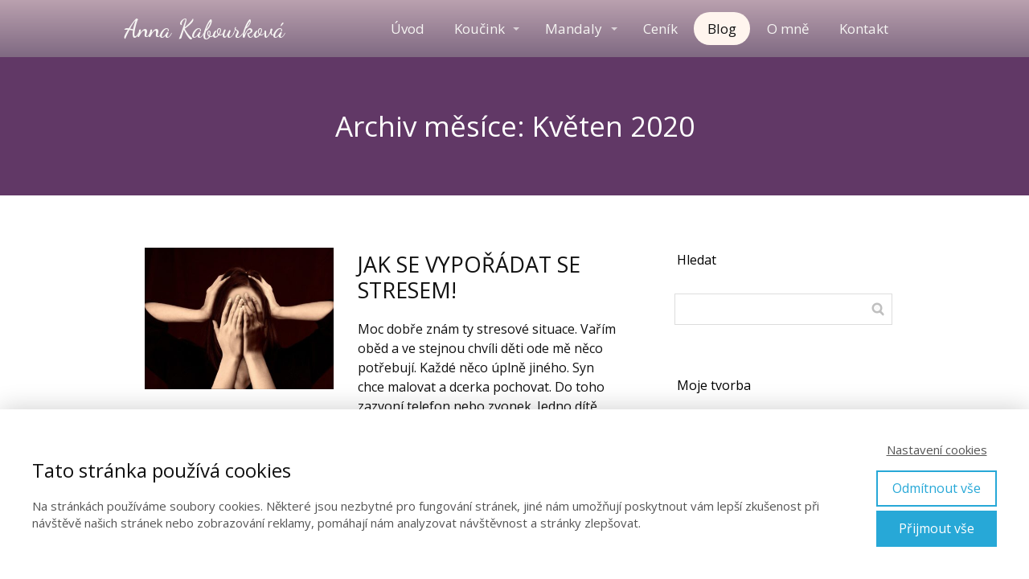

--- FILE ---
content_type: text/html; charset=UTF-8
request_url: https://ancikab.cz/2020/05/
body_size: 13530
content:
<!DOCTYPE html>
<html lang="cs">
	<head>
		<meta charset="UTF-8"/>
		<meta http-equiv="X-UA-Compatible" content="IE=edge"/>
		<meta name="viewport" content="width=device-width, initial-scale=1">
		<title>Květen | 2020 | Anna Kabourková - Koučka, terapeutka a umělkyně</title>

		<meta name='robots' content='max-image-preview:large' />
<style id='wp-emoji-styles-inline-css' type='text/css'>

	img.wp-smiley, img.emoji {
		display: inline !important;
		border: none !important;
		box-shadow: none !important;
		height: 1em !important;
		width: 1em !important;
		margin: 0 0.07em !important;
		vertical-align: -0.1em !important;
		background: none !important;
		padding: 0 !important;
	}
/*# sourceURL=wp-emoji-styles-inline-css */
</style>
<link rel='stylesheet' id='titan-adminbar-styles-css' href='https://ancikab.cz/wp-content/plugins/anti-spam/assets/css/admin-bar.css?ver=7.4.0' type='text/css' media='all' />
<link rel='stylesheet' id='mioweb_content_css-css' href='https://ancikab.cz/wp-content/themes/mioweb3/modules/mioweb/css/content.css?ver=1769047221' type='text/css' media='all' />
<link rel='stylesheet' id='blog_content_css-css' href='https://ancikab.cz/wp-content/themes/mioweb3/modules/blog/templates/blog1/style1.css?ver=1769047221' type='text/css' media='all' />
<link rel='stylesheet' id='ve-content-style-css' href='https://ancikab.cz/wp-content/themes/mioweb3/style.css?ver=1769047221' type='text/css' media='all' />
<script type="text/javascript" src="https://ancikab.cz/wp-includes/js/jquery/jquery.min.js?ver=3.7.1" id="jquery-core-js"></script>
<script type="text/javascript" src="https://ancikab.cz/wp-includes/js/jquery/jquery-migrate.min.js?ver=3.4.1" id="jquery-migrate-js"></script>
<link rel="icon" type="image/png" href="https://ancikab.cz/wp-content/uploads/2024/05/Kopie-navrhu-Zij-zivot-ktery-milujes-miluj-zivot-ktery-zijes.png"><link rel="apple-touch-icon" href="https://ancikab.cz/wp-content/uploads/2024/05/Kopie-navrhu-Zij-zivot-ktery-milujes-miluj-zivot-ktery-zijes.png"><meta property="og:title" content="Květen  2020  "/><meta property="og:url" content="https://ancikab.cz/jak-se-vyporadat-se-stresem/"/><meta property="og:site_name" content="Anna Kabourková - Koučka, terapeutka a umělkyně"/><meta property="og:locale" content="cs_CZ"/><link rel="canonical" href="https://ancikab.cz/jak-se-vyporadat-se-stresem/"/><script type="text/javascript">
		var ajaxurl = "/wp-admin/admin-ajax.php";
		var locale = "cs_CZ";
		var template_directory_uri = "https://ancikab.cz/wp-content/themes/mioweb3";
		</script><link id="mw_gf_Open_Sans" href="https://fonts.googleapis.com/css?family=Open+Sans:400,700&subset=latin,latin-ext&display=swap" rel="stylesheet" type="text/css"><link id="mw_gf_Dancing_Script" href="https://fonts.googleapis.com/css?family=Dancing+Script:600&subset=latin,latin-ext&display=swap" rel="stylesheet" type="text/css"><style></style><style>#header{background: linear-gradient(to bottom, rgba(186, 161, 175, 1) 0%, rgba(127, 105, 130, 1) 100%) no-repeat border-box;border-bottom: 0px solid #eeeeee;}#site_title{font-size: 30px;font-family: 'Dancing Script';color: #f6f5f3;font-weight: 600;}#site_title img{max-width:200px;}.mw_header .menu > li > a{font-size: 17px;font-family: 'Open Sans';font-weight: 400;line-height: 1.5;}.header_nav_container nav .menu > li > a, .mw_header_icons a, .mw_close_header_search{color:#f6f5f3;}.menu_style_h3 .menu > li:after, .menu_style_h4 .menu > li:after{color:#f6f5f3;}#mobile_nav{color:#f6f5f3;}#mobile_nav svg{fill:#f6f5f3;}.mw_to_cart svg{fill:#f6f5f3;}.header_nav_container .sub-menu{background-color:#ffffff;}.menu_style_h6 .menu,.menu_style_h6 .mw_header_right_menu,.menu_style_h7 .header_nav_fullwidth_container,.menu_style_h6 #mobile_nav,.menu_style_h7 #mobile_nav{background-color:#e6c0bf;}.mw_to_cart:hover svg{fill:#fff5ee;}.menu_style_h1 .menu > li.current-menu-item a, .menu_style_h1 .menu > li.current-page-ancestor > a, .menu_style_h3 .menu > li.current-menu-item a, .menu_style_h3 .menu > li.current-page-ancestor > a, .menu_style_h4 .menu > li.current-menu-item a, .menu_style_h4 .menu > li.current-page-ancestor > a, .menu_style_h8 .menu > li.current-menu-item a, .menu_style_h9 .menu > li.current-menu-item a, .mw_header_icons a:hover, .mw_header_search_container .mw_close_header_search:hover, .menu_style_h1 .menu > li:hover > a, .menu_style_h3 .menu > li:hover > a, .menu_style_h4 .menu > li:hover > a, .menu_style_h8 .menu > li:hover > a, .menu_style_h9 .menu > li:hover > a{color:#fff5ee;}.menu_style_h2 li span{background-color:#fff5ee;}#mobile_nav:hover{color:#fff5ee;}#mobile_nav:hover svg{fill:#fff5ee;}.menu_style_h5 .menu > li:hover > a, .menu_style_h5 .menu > li.current-menu-item > a, .menu_style_h5 .menu > li.current-page-ancestor > a, .menu_style_h5 .menu > li.current_page_parent > a, .menu_style_h5 .menu > li:hover > a:before{background-color:#fff5ee;}.menu_style_h5 .sub-menu{background-color:#fff5ee;}.menu_style_h6 .menu > li:hover > a, .menu_style_h6 .menu > li.current-menu-item > a, .menu_style_h6 .menu > li.current-page-ancestor > a, .menu_style_h6 .menu > li.current_page_parent > a, .menu_style_h7 .menu > li:hover > a, .menu_style_h7 .menu > li.current-menu-item > a, .menu_style_h7 .menu > li.current-page-ancestor > a, .menu_style_h7 .menu > li.current_page_parent > a{background-color:#fff5ee;}.menu_style_h6 .sub-menu, .menu_style_h7 .sub-menu{background-color:#fff5ee;}.mw_header_icons{font-size:20px;}#header_in{padding-top:15px;padding-bottom:15px;}#header.ve_fixed_header_scrolled{}.ve_fixed_header_scrolled #header_in{padding-top:20px;padding-bottom:20px;}.ve_fixed_header_scrolled #site_title{}.ve_fixed_header_scrolled .header_nav_container nav .menu > li > a, .ve_fixed_header_scrolled .mw_header_icons a{color:#e8e8e8;}.ve_fixed_header_scrolled.menu_style_h3 .menu > li:after, .ve_fixed_header_scrolled.menu_style_h4 .menu > li:after{color:#e8e8e8;}.ve_fixed_header_scrolled #mobile_nav{color:#e8e8e8;}.ve_fixed_header_scrolled #mobile_nav svg, .ve_fixed_header_scrolled .mw_to_cart svg{fill:#e8e8e8;}.ve_fixed_header_scrolled .mw_to_cart:hover svg{}.ve_fixed_header_scrolled.menu_style_h1 .menu > li.current-menu-item a, .ve_fixed_header_scrolled.menu_style_h1 .menu > li.current-page-ancestor > a, .ve_fixed_header_scrolled.menu_style_h3 .menu > li.current-menu-item a, .ve_fixed_header_scrolled.menu_style_h3 .menu > li.current-page-ancestor > a, .ve_fixed_header_scrolled.menu_style_h4 .menu > li.current-menu-item a, .ve_fixed_header_scrolled.menu_style_h4 .menu > li.current-page-ancestor > a, .ve_fixed_header_scrolled.menu_style_h8 .menu > li.current-menu-item a, .ve_fixed_header_scrolled.menu_style_h9 .menu > li.current-menu-item a, .ve_fixed_header_scrolled .mw_header_icons a:hover, .ve_fixed_header_scrolled.menu_style_h1 .menu > li:hover > a, .ve_fixed_header_scrolled.menu_style_h3 .menu > li:hover > a, .ve_fixed_header_scrolled.menu_style_h4 .menu > li:hover > a, .ve_fixed_header_scrolled.menu_style_h8 .menu > li:hover > a, .ve_fixed_header_scrolled.menu_style_h9 .menu > li:hover > a{}.ve_fixed_header_scrolled.menu_style_h2 li span{}.ve_fixed_header_scrolled #mobile_nav:hover{}.ve_fixed_header_scrolled #mobile_nav:hover svg{}.ve_fixed_header_scrolled.menu_style_h5 .menu > li:hover > a, .ve_fixed_header_scrolled.menu_style_h5 .menu > li.current-menu-item > a, .ve_fixed_header_scrolled.menu_style_h5 .menu > li.current-page-ancestor > a, .ve_fixed_header_scrolled.menu_style_h5 .menu > li.current_page_parent > a, .ve_fixed_header_scrolled.menu_style_h5 .menu > li:hover > a:before{}.ve_fixed_header_scrolled.menu_style_h5 .sub-menu{}.ve_fixed_header_scrolled.menu_style_h6 .menu > li:hover > a, .ve_fixed_header_scrolled.menu_style_h6 .menu > li.current-menu-item > a, .ve_fixed_header_scrolled.menu_style_h6 .menu > li.current-page-ancestor > a, .ve_fixed_header_scrolled.menu_style_h6 .menu > li.current_page_parent > a, .ve_fixed_header_scrolled.menu_style_h7 .menu > li:hover > a, .ve_fixed_header_scrolled.menu_style_h7 .menu > li.current-menu-item > a, .ve_fixed_header_scrolled.menu_style_h7 .menu > li.current-page-ancestor > a, .ve_fixed_header_scrolled.menu_style_h7 .menu > li.current_page_parent > a{}.ve_fixed_header_scrolled.menu_style_h6 .sub-menu, .ve_fixed_header_scrolled.menu_style_h7 .sub-menu{}body:not(.page_with_transparent_header) .row_height_full{min-height:calc(100vh - 92px);}.page_with_transparent_header .visual_content_main:not(.mw_transparent_header_padding) > .row:first-child .row_fix_width, .page_with_transparent_header .visual_content_main:not(.mw_transparent_header_padding) .mw_page_builder_content > .row:nth-child(2) .row_fix_width{padding-top:72px;}.page_with_transparent_header .visual_content_main:not(.mw_transparent_header_padding) > .row:first-child .miocarousel .row_fix_width, .page_with_transparent_header .visual_content_main:not(.mw_transparent_header_padding) .mw_page_builder_content > .row:nth-child(2) .miocarousel .row_fix_width{padding-top:102px;}.page_with_transparent_header #wrapper > .empty_content, .page_with_transparent_header .mw_transparent_header_padding{padding-top:92px;}#header .mw_search_form{background:#eeeeee;}#footer .footer_end{font-size: 14px;color: #7a7a7a;}.ve_content_button_style_basic{font-family: 'Open Sans';font-weight: 400;color:#ffffff;background: rgba(46, 121, 138, 1);-moz-border-radius: 9999px;-webkit-border-radius: 9999px;-khtml-border-radius: 9999px;border-radius: 9999px;padding: calc(1.1em - 1px) 2em calc(1.1em - 1px) 2em;}.ve_content_button_style_basic .ve_button_subtext{}.ve_content_button_style_basic:hover{color:#ffffff;background: #25616e;}.ve_content_button_style_inverse{color:#000000;background: rgba(230, 192, 191, 1);-moz-border-radius: 8px;-webkit-border-radius: 8px;-khtml-border-radius: 8px;border-radius: 8px;padding: calc(1.1em - 0px) 1.8em calc(1.1em - 0px) 1.8em;}.ve_content_button_style_inverse .ve_button_subtext{}.ve_content_button_style_inverse:hover{color:#000000;background: rgba(235, 30, 71, 1);border-color:#eb1e47;}.ve_content_button_style_1{font-family: 'Open Sans';font-weight: 400;color:#ffffff;background: rgba(97, 56, 102, 1);-moz-border-radius: 9999px;-webkit-border-radius: 9999px;-khtml-border-radius: 9999px;border-radius: 9999px;padding: calc(1.1em - 1px) 2em calc(1.1em - 1px) 2em;}.ve_content_button_style_1 .ve_button_subtext{}.ve_content_button_style_1:hover{color:#ffffff;background: #4e2d52;}.ve_content_button_style_2{font-family: 'Open Sans';font-weight: 400;color:#000000;background: rgba(223, 214, 206, 1);-moz-border-radius: 9999px;-webkit-border-radius: 9999px;-khtml-border-radius: 9999px;border-radius: 9999px;padding: calc(1.1em - 0px) 1.8em calc(1.1em - 0px) 1.8em;}.ve_content_button_style_2 .ve_button_subtext{}.ve_content_button_style_2:hover{color:#000000;background: #b2aba5;}#blog_top_panel{background: #613866;}#blog_top_panel h1{font-size: 35px;color: #ffffff;}#blog_top_panel .blog_top_panel_text, #blog_top_panel .blog_top_panel_subtext, #blog_top_panel .blog_top_author_title small, #blog_top_panel .blog_top_author_desc{color: #ffffff;}#blog-sidebar .widgettitle{font-size: 16px;}.article h2 a{font-size: 27px;}.entry_content{}.article_body .excerpt{}.article .article_button_more{background-color:#209bce;}.article .article_button_more:hover{background-color:#1a7ca5;}body{background-color:#ffffff;font-size: 16px;font-family: 'Open Sans';color: #111111;font-weight: 400;}.row_text_auto.light_color{color:#111111;}.row_text_default{color:#111111;}.row .light_color{color:#111111;}.row .text_default{color:#111111;}a{color:#613866;}.row_text_auto.light_color a:not(.ve_content_button){color:#613866;}.row_text_default a:not(.ve_content_button){color:#613866;}.row .ve_content_block.text_default a:not(.ve_content_button){color:#613866;}a:not(.ve_content_button):hover{color:#7f6982;}.row_text_auto.light_color a:not(.ve_content_button):hover{color:#7f6982;}.row_text_default a:not(.ve_content_button):hover{color:#7f6982;}.row .ve_content_block.text_default a:not(.ve_content_button):hover{color:#7f6982;}.row_text_auto.dark_color{color:#ffffff;}.row_text_invers{color:#ffffff;}.row .text_invers{color:#ffffff;}.row .dark_color:not(.text_default){color:#ffffff;}.blog_entry_content .dark_color:not(.text_default){color:#ffffff;}.row_text_auto.dark_color a:not(.ve_content_button){color:#ffffff;}.row .dark_color:not(.text_default) a:not(.ve_content_button){color:#ffffff;}.row_text_invers a:not(.ve_content_button){color:#ffffff;}.row .ve_content_block.text_invers a:not(.ve_content_button){color:#ffffff;}.row .light_color a:not(.ve_content_button){color:#613866;}.row .light_color a:not(.ve_content_button):hover{color:#7f6982;}.title_element_container,.mw_element_items_style_4 .mw_element_item:not(.dark_color) .title_element_container,.mw_element_items_style_7 .mw_element_item:not(.dark_color) .title_element_container,.in_features_element_4 .mw_feature:not(.dark_color) .title_element_container,.in_element_image_text_2 .el_it_text:not(.dark_color) .title_element_container,.in_element_image_text_3 .el_it_text:not(.dark_color) .title_element_container,.entry_content h1,.entry_content h2,.entry_content h3,.entry_content h4,.entry_content h5,.entry_content h6{font-family:Open Sans;font-weight:400;line-height:1.5;color:#000000;}.subtitle_element_container,.mw_element_items_style_4 .mw_element_item:not(.dark_color) .subtitle_element_container,.mw_element_items_style_7 .mw_element_item:not(.dark_color) .subtitle_element_container,.in_features_element_4 .mw_feature:not(.dark_color) .subtitle_element_container,.in_element_image_text_2 .el_it_text:not(.dark_color) .subtitle_element_container,.in_element_image_text_3 .el_it_text:not(.dark_color) .subtitle_element_container{font-family:Open Sans;font-weight:700;line-height:1.2;}.entry_content h1{font-size: 30px;}.entry_content h2{font-size: 23px;}.entry_content h3{font-size: 18px;}.entry_content h4{font-size: 14px;}.entry_content h5{font-size: 14px;}.entry_content h6{font-size: 14px;}.row_fix_width,.fix_width,.fixed_width_content .visual_content_main,.row_fixed,.fixed_width_page .visual_content_main,.fixed_width_page header,.fixed_width_page footer,.fixed_narrow_width_page #wrapper,#blog-container,.ve-header-type2 .header_nav_container{max-width:970px;}</style><meta name="google-site-verification" content="nssmX3to2o6e3QOZRsIrlS7d-yQIAYiMe3HMb-DFk8I" />	<style id='wp-block-list-inline-css' type='text/css'>
ol,ul{box-sizing:border-box}:root :where(.wp-block-list.has-background){padding:1.25em 2.375em}
/*# sourceURL=https://ancikab.cz/wp-includes/blocks/list/style.min.css */
</style>
<style id='wp-block-paragraph-inline-css' type='text/css'>
.is-small-text{font-size:.875em}.is-regular-text{font-size:1em}.is-large-text{font-size:2.25em}.is-larger-text{font-size:3em}.has-drop-cap:not(:focus):first-letter{float:left;font-size:8.4em;font-style:normal;font-weight:100;line-height:.68;margin:.05em .1em 0 0;text-transform:uppercase}body.rtl .has-drop-cap:not(:focus):first-letter{float:none;margin-left:.1em}p.has-drop-cap.has-background{overflow:hidden}:root :where(p.has-background){padding:1.25em 2.375em}:where(p.has-text-color:not(.has-link-color)) a{color:inherit}p.has-text-align-left[style*="writing-mode:vertical-lr"],p.has-text-align-right[style*="writing-mode:vertical-rl"]{rotate:180deg}
/*# sourceURL=https://ancikab.cz/wp-includes/blocks/paragraph/style.min.css */
</style>
<style id='global-styles-inline-css' type='text/css'>
:root{--wp--preset--aspect-ratio--square: 1;--wp--preset--aspect-ratio--4-3: 4/3;--wp--preset--aspect-ratio--3-4: 3/4;--wp--preset--aspect-ratio--3-2: 3/2;--wp--preset--aspect-ratio--2-3: 2/3;--wp--preset--aspect-ratio--16-9: 16/9;--wp--preset--aspect-ratio--9-16: 9/16;--wp--preset--color--black: #000000;--wp--preset--color--cyan-bluish-gray: #abb8c3;--wp--preset--color--white: #ffffff;--wp--preset--color--pale-pink: #f78da7;--wp--preset--color--vivid-red: #cf2e2e;--wp--preset--color--luminous-vivid-orange: #ff6900;--wp--preset--color--luminous-vivid-amber: #fcb900;--wp--preset--color--light-green-cyan: #7bdcb5;--wp--preset--color--vivid-green-cyan: #00d084;--wp--preset--color--pale-cyan-blue: #8ed1fc;--wp--preset--color--vivid-cyan-blue: #0693e3;--wp--preset--color--vivid-purple: #9b51e0;--wp--preset--gradient--vivid-cyan-blue-to-vivid-purple: linear-gradient(135deg,rgb(6,147,227) 0%,rgb(155,81,224) 100%);--wp--preset--gradient--light-green-cyan-to-vivid-green-cyan: linear-gradient(135deg,rgb(122,220,180) 0%,rgb(0,208,130) 100%);--wp--preset--gradient--luminous-vivid-amber-to-luminous-vivid-orange: linear-gradient(135deg,rgb(252,185,0) 0%,rgb(255,105,0) 100%);--wp--preset--gradient--luminous-vivid-orange-to-vivid-red: linear-gradient(135deg,rgb(255,105,0) 0%,rgb(207,46,46) 100%);--wp--preset--gradient--very-light-gray-to-cyan-bluish-gray: linear-gradient(135deg,rgb(238,238,238) 0%,rgb(169,184,195) 100%);--wp--preset--gradient--cool-to-warm-spectrum: linear-gradient(135deg,rgb(74,234,220) 0%,rgb(151,120,209) 20%,rgb(207,42,186) 40%,rgb(238,44,130) 60%,rgb(251,105,98) 80%,rgb(254,248,76) 100%);--wp--preset--gradient--blush-light-purple: linear-gradient(135deg,rgb(255,206,236) 0%,rgb(152,150,240) 100%);--wp--preset--gradient--blush-bordeaux: linear-gradient(135deg,rgb(254,205,165) 0%,rgb(254,45,45) 50%,rgb(107,0,62) 100%);--wp--preset--gradient--luminous-dusk: linear-gradient(135deg,rgb(255,203,112) 0%,rgb(199,81,192) 50%,rgb(65,88,208) 100%);--wp--preset--gradient--pale-ocean: linear-gradient(135deg,rgb(255,245,203) 0%,rgb(182,227,212) 50%,rgb(51,167,181) 100%);--wp--preset--gradient--electric-grass: linear-gradient(135deg,rgb(202,248,128) 0%,rgb(113,206,126) 100%);--wp--preset--gradient--midnight: linear-gradient(135deg,rgb(2,3,129) 0%,rgb(40,116,252) 100%);--wp--preset--font-size--small: 13px;--wp--preset--font-size--medium: 20px;--wp--preset--font-size--large: 36px;--wp--preset--font-size--x-large: 42px;--wp--preset--spacing--20: 0.44rem;--wp--preset--spacing--30: 0.67rem;--wp--preset--spacing--40: 1rem;--wp--preset--spacing--50: 1.5rem;--wp--preset--spacing--60: 2.25rem;--wp--preset--spacing--70: 3.38rem;--wp--preset--spacing--80: 5.06rem;--wp--preset--shadow--natural: 6px 6px 9px rgba(0, 0, 0, 0.2);--wp--preset--shadow--deep: 12px 12px 50px rgba(0, 0, 0, 0.4);--wp--preset--shadow--sharp: 6px 6px 0px rgba(0, 0, 0, 0.2);--wp--preset--shadow--outlined: 6px 6px 0px -3px rgb(255, 255, 255), 6px 6px rgb(0, 0, 0);--wp--preset--shadow--crisp: 6px 6px 0px rgb(0, 0, 0);}:where(.is-layout-flex){gap: 0.5em;}:where(.is-layout-grid){gap: 0.5em;}body .is-layout-flex{display: flex;}.is-layout-flex{flex-wrap: wrap;align-items: center;}.is-layout-flex > :is(*, div){margin: 0;}body .is-layout-grid{display: grid;}.is-layout-grid > :is(*, div){margin: 0;}:where(.wp-block-columns.is-layout-flex){gap: 2em;}:where(.wp-block-columns.is-layout-grid){gap: 2em;}:where(.wp-block-post-template.is-layout-flex){gap: 1.25em;}:where(.wp-block-post-template.is-layout-grid){gap: 1.25em;}.has-black-color{color: var(--wp--preset--color--black) !important;}.has-cyan-bluish-gray-color{color: var(--wp--preset--color--cyan-bluish-gray) !important;}.has-white-color{color: var(--wp--preset--color--white) !important;}.has-pale-pink-color{color: var(--wp--preset--color--pale-pink) !important;}.has-vivid-red-color{color: var(--wp--preset--color--vivid-red) !important;}.has-luminous-vivid-orange-color{color: var(--wp--preset--color--luminous-vivid-orange) !important;}.has-luminous-vivid-amber-color{color: var(--wp--preset--color--luminous-vivid-amber) !important;}.has-light-green-cyan-color{color: var(--wp--preset--color--light-green-cyan) !important;}.has-vivid-green-cyan-color{color: var(--wp--preset--color--vivid-green-cyan) !important;}.has-pale-cyan-blue-color{color: var(--wp--preset--color--pale-cyan-blue) !important;}.has-vivid-cyan-blue-color{color: var(--wp--preset--color--vivid-cyan-blue) !important;}.has-vivid-purple-color{color: var(--wp--preset--color--vivid-purple) !important;}.has-black-background-color{background-color: var(--wp--preset--color--black) !important;}.has-cyan-bluish-gray-background-color{background-color: var(--wp--preset--color--cyan-bluish-gray) !important;}.has-white-background-color{background-color: var(--wp--preset--color--white) !important;}.has-pale-pink-background-color{background-color: var(--wp--preset--color--pale-pink) !important;}.has-vivid-red-background-color{background-color: var(--wp--preset--color--vivid-red) !important;}.has-luminous-vivid-orange-background-color{background-color: var(--wp--preset--color--luminous-vivid-orange) !important;}.has-luminous-vivid-amber-background-color{background-color: var(--wp--preset--color--luminous-vivid-amber) !important;}.has-light-green-cyan-background-color{background-color: var(--wp--preset--color--light-green-cyan) !important;}.has-vivid-green-cyan-background-color{background-color: var(--wp--preset--color--vivid-green-cyan) !important;}.has-pale-cyan-blue-background-color{background-color: var(--wp--preset--color--pale-cyan-blue) !important;}.has-vivid-cyan-blue-background-color{background-color: var(--wp--preset--color--vivid-cyan-blue) !important;}.has-vivid-purple-background-color{background-color: var(--wp--preset--color--vivid-purple) !important;}.has-black-border-color{border-color: var(--wp--preset--color--black) !important;}.has-cyan-bluish-gray-border-color{border-color: var(--wp--preset--color--cyan-bluish-gray) !important;}.has-white-border-color{border-color: var(--wp--preset--color--white) !important;}.has-pale-pink-border-color{border-color: var(--wp--preset--color--pale-pink) !important;}.has-vivid-red-border-color{border-color: var(--wp--preset--color--vivid-red) !important;}.has-luminous-vivid-orange-border-color{border-color: var(--wp--preset--color--luminous-vivid-orange) !important;}.has-luminous-vivid-amber-border-color{border-color: var(--wp--preset--color--luminous-vivid-amber) !important;}.has-light-green-cyan-border-color{border-color: var(--wp--preset--color--light-green-cyan) !important;}.has-vivid-green-cyan-border-color{border-color: var(--wp--preset--color--vivid-green-cyan) !important;}.has-pale-cyan-blue-border-color{border-color: var(--wp--preset--color--pale-cyan-blue) !important;}.has-vivid-cyan-blue-border-color{border-color: var(--wp--preset--color--vivid-cyan-blue) !important;}.has-vivid-purple-border-color{border-color: var(--wp--preset--color--vivid-purple) !important;}.has-vivid-cyan-blue-to-vivid-purple-gradient-background{background: var(--wp--preset--gradient--vivid-cyan-blue-to-vivid-purple) !important;}.has-light-green-cyan-to-vivid-green-cyan-gradient-background{background: var(--wp--preset--gradient--light-green-cyan-to-vivid-green-cyan) !important;}.has-luminous-vivid-amber-to-luminous-vivid-orange-gradient-background{background: var(--wp--preset--gradient--luminous-vivid-amber-to-luminous-vivid-orange) !important;}.has-luminous-vivid-orange-to-vivid-red-gradient-background{background: var(--wp--preset--gradient--luminous-vivid-orange-to-vivid-red) !important;}.has-very-light-gray-to-cyan-bluish-gray-gradient-background{background: var(--wp--preset--gradient--very-light-gray-to-cyan-bluish-gray) !important;}.has-cool-to-warm-spectrum-gradient-background{background: var(--wp--preset--gradient--cool-to-warm-spectrum) !important;}.has-blush-light-purple-gradient-background{background: var(--wp--preset--gradient--blush-light-purple) !important;}.has-blush-bordeaux-gradient-background{background: var(--wp--preset--gradient--blush-bordeaux) !important;}.has-luminous-dusk-gradient-background{background: var(--wp--preset--gradient--luminous-dusk) !important;}.has-pale-ocean-gradient-background{background: var(--wp--preset--gradient--pale-ocean) !important;}.has-electric-grass-gradient-background{background: var(--wp--preset--gradient--electric-grass) !important;}.has-midnight-gradient-background{background: var(--wp--preset--gradient--midnight) !important;}.has-small-font-size{font-size: var(--wp--preset--font-size--small) !important;}.has-medium-font-size{font-size: var(--wp--preset--font-size--medium) !important;}.has-large-font-size{font-size: var(--wp--preset--font-size--large) !important;}.has-x-large-font-size{font-size: var(--wp--preset--font-size--x-large) !important;}
/*# sourceURL=global-styles-inline-css */
</style>
</head>
<body class="archive date wp-theme-mioweb3 ve_list_style1 desktop_view blog-structure-sidebar-right blog-appearance-style1 blog-posts-list-style-2 blog-single-style-4">
<div id="wrapper">
<header><div id="header" class="mw_header ve-header-type1 menu_style_h5 menu_active_color_light menu_submenu_bg_light ve_fixed_header background_cover header_menu_align_right"><div class="header_background_container background_container "><div class="background_overlay"></div></div><div id="header_in" class="fix_width">		<a href="https://ancikab.cz/blog/" id="site_title" title="Anna Kabourková - Koučka, terapeutka a umělkyně">
		Anna Kabourková		</a>
				<a href="#" id="mobile_nav">
			<div class="mobile_nav_inner">
				<span>MENU</span>
				<svg version="1.1" xmlns="http://www.w3.org/2000/svg"  width="24" height="24" viewBox="0 0 24 24"><path d="M21 11h-18c-0.6 0-1 0.4-1 1s0.4 1 1 1h18c0.6 0 1-0.4 1-1s-0.4-1-1-1z"/><path d="M3 7h18c0.6 0 1-0.4 1-1s-0.4-1-1-1h-18c-0.6 0-1 0.4-1 1s0.4 1 1 1z"/><path d="M21 17h-18c-0.6 0-1 0.4-1 1s0.4 1 1 1h18c0.6 0 1-0.4 1-1s-0.4-1-1-1z"/></svg>			</div>
		</a>
		<div class="header_nav_container"><nav><div id="mobile_nav_close"><svg version="1.1" xmlns="http://www.w3.org/2000/svg"  width="24" height="24" viewBox="0 0 24 24"><path d="M13.4 12l5.3-5.3c0.4-0.4 0.4-1 0-1.4s-1-0.4-1.4 0l-5.3 5.3-5.3-5.3c-0.4-0.4-1-0.4-1.4 0s-0.4 1 0 1.4l5.3 5.3-5.3 5.3c-0.4 0.4-0.4 1 0 1.4 0.2 0.2 0.4 0.3 0.7 0.3s0.5-0.1 0.7-0.3l5.3-5.3 5.3 5.3c0.2 0.2 0.5 0.3 0.7 0.3s0.5-0.1 0.7-0.3c0.4-0.4 0.4-1 0-1.4l-5.3-5.3z"/></svg></div><div class="mw_header_menu_container"><div class="mw_header_menu_wrap"><ul id="menu-hlavni-menu" class="menu"><li id="menu-item-87" class="menu-item menu-item-type-post_type menu-item-object-page menu-item-home menu-item-87"><a href="https://ancikab.cz/">Úvod</a><span></span></li>
<li id="menu-item-460" class="menu-item menu-item-type-post_type menu-item-object-page menu-item-has-children menu-item-460"><a href="https://ancikab.cz/konzultace/">Koučink</a><span></span>
<ul class="sub-menu">
	<li id="menu-item-2215" class="menu-item menu-item-type-post_type menu-item-object-page menu-item-2215"><a href="https://ancikab.cz/uvodni-konzultace/">Úvodní konzultace zdarma</a><span></span></li>
	<li id="menu-item-2218" class="menu-item menu-item-type-post_type menu-item-object-page menu-item-2218"><a href="https://ancikab.cz/vstupni-stranka-kurzu-vim-co-chci/">Bezplatný online program</a><span></span></li>
	<li id="menu-item-2370" class="menu-item menu-item-type-post_type menu-item-object-page menu-item-2370"><a href="https://ancikab.cz/konzultace/emailovy-koucink/">6 týdenní emailový koučink</a><span></span></li>
	<li id="menu-item-2221" class="menu-item menu-item-type-post_type menu-item-object-page menu-item-2221"><a href="https://ancikab.cz/konzultace/">Individuální koučink a&nbsp;konzultace</a><span></span></li>
</ul>
</li>
<li id="menu-item-186" class="menu-item menu-item-type-post_type menu-item-object-page menu-item-has-children menu-item-186"><a href="https://ancikab.cz/moje-tvorba/">Mandaly</a><span></span>
<ul class="sub-menu">
	<li id="menu-item-2450" class="menu-item menu-item-type-post_type menu-item-object-page menu-item-2450"><a href="https://ancikab.cz/kalendar/">Mandalový kalendář 2026</a><span></span></li>
	<li id="menu-item-1470" class="menu-item menu-item-type-post_type menu-item-object-page menu-item-1470"><a href="https://ancikab.cz/moje-tvorba/e-shop/">E-shop</a><span></span></li>
	<li id="menu-item-2224" class="menu-item menu-item-type-post_type menu-item-object-page menu-item-2224"><a href="https://ancikab.cz/moje-tvorba/">Obraz na&nbsp;míru</a><span></span></li>
</ul>
</li>
<li id="menu-item-2550" class="menu-item menu-item-type-post_type menu-item-object-page menu-item-2550"><a href="https://ancikab.cz/cenik/">Ceník</a><span></span></li>
<li id="menu-item-209" class="menu-item menu-item-type-post_type menu-item-object-page current_page_parent menu-item-209"><a href="https://ancikab.cz/blog/">Blog</a><span></span></li>
<li id="menu-item-89" class="menu-item menu-item-type-post_type menu-item-object-page menu-item-89"><a href="https://ancikab.cz/muj-pribeh/">O mně</a><span></span></li>
<li id="menu-item-852" class="menu-item menu-item-type-post_type menu-item-object-page menu-item-852"><a href="https://ancikab.cz/kontakt/">Kontakt</a><span></span></li>
</ul></div></div></nav></div></div></div></header><div id="blog_top_panel">
	<div id="blog_top_panel_container" class="mw_transparent_header_padding"><h1
			class="title_element_container archive-title">Archiv měsíce: Květen 2020</h1></div>
</div>
<div id="blog-container">
	<div id="blog-content">

		<script>
jQuery(document).ready(function($) {
	var height=0;
	var a;
	$('.same_height_blog_row').each(function(){
		$('.article', this).each(function(){
			if($(this).height()>height) height=$(this).height();
		});

		$('.article', this).each(function(){
			a=$(this).find('.article_body');
			a.height(a.height()+(height-$(this).height()));
		});
		height=0;
	});
});

</script><div class="blog_articles_container"><div id="article_251" class="article article_cat_nezarazene  article_type_2"><a href="https://ancikab.cz/jak-se-vyporadat-se-stresem/" class="thumb "><div class="mw_image_ratio mw_image_ratio_43"><img width="461" height="307" src="https://ancikab.cz/wp-content/uploads/2020/05/woman-2696408_1920-461x307.jpg" class="" alt="" sizes="(min-width: 970px) 324px, (min-width:767px) 34vw, 90vw" loading="lazy" decoding="async" srcset="https://ancikab.cz/wp-content/uploads/2020/05/woman-2696408_1920-461x307.jpg 461w, https://ancikab.cz/wp-content/uploads/2020/05/woman-2696408_1920-300x200.jpg 300w, https://ancikab.cz/wp-content/uploads/2020/05/woman-2696408_1920-768x512.jpg 768w, https://ancikab.cz/wp-content/uploads/2020/05/woman-2696408_1920-1024x683.jpg 1024w, https://ancikab.cz/wp-content/uploads/2020/05/woman-2696408_1920-970x647.jpg 970w, https://ancikab.cz/wp-content/uploads/2020/05/woman-2696408_1920-297x198.jpg 297w, https://ancikab.cz/wp-content/uploads/2020/05/woman-2696408_1920-213x142.jpg 213w, https://ancikab.cz/wp-content/uploads/2020/05/woman-2696408_1920-171x114.jpg 171w, https://ancikab.cz/wp-content/uploads/2020/05/woman-2696408_1920.jpg 1920w" /></div></a><div class="article_body">
            <h2><a class="title_element_container" href="https://ancikab.cz/jak-se-vyporadat-se-stresem/" rel="bookmark" title="JAK SE VYPOŘÁDAT SE STRESEM!">JAK SE VYPOŘÁDAT SE STRESEM!</a></h2>
            <p class="excerpt">Moc dobře znám ty stresové situace. Vařím oběd a&nbsp;ve stejnou chvíli děti ode mě něco potřebují. Každé něco úplně jiného. Syn chce malovat a&nbsp;dcerka pochovat. Do&nbsp;toho zazvoní telefon nebo zvonek. Jedno dítě začne protestovat a&nbsp;druhé brečet.&nbsp;&#x1f648; Nic nestíhám!! Nevím kam dřív skočit!! Při tom stresu je samozřejmě zákon schválnosti přítomen a&nbsp;do toho všeho ještě rozliju...</p>			<div class="fb-like" data-href="https://ancikab.cz/jak-se-vyporadat-se-stresem/" data-layout="button_count"
				 data-action="like" data-show-faces="false" data-share="true"></div>
			</div><div class="cms_clear"></div><div class="article_meta"><span class="date"><svg version="1.1" xmlns="http://www.w3.org/2000/svg"  width="512" height="512" viewBox="0 0 512 512"><path d="M363.75,148.75c-59.23-59.22-155.27-59.22-214.5,0c-59.22,59.23-59.22,155.27,0,214.5   c59.23,59.22,155.27,59.22,214.5,0C422.97,304.02,422.97,207.98,363.75,148.75z M318.21,330.31   C305.96,323.24,239.59,285,239.59,285H239c0,0,0-110.71,0-126s24-15.84,24,0s0,111.63,0,111.63s52.31,29.69,67.21,38.811   C345.111,318.56,330.46,337.39,318.21,330.31z"/></svg>25.5. 2020</span><a class="user" href="https://ancikab.cz/author/kabourkovannagmail-com/"><svg version="1.1" xmlns="http://www.w3.org/2000/svg"  width="24" height="24" viewBox="0 0 24 24"><g><g><ellipse cx="12" cy="8" rx="5" ry="6"/><path d="M21.8,19.1c-0.9-1.8-2.6-3.3-4.8-4.2c-0.6-0.2-1.3-0.2-1.8,0.1c-1,0.6-2,0.9-3.2,0.9s-2.2-0.3-3.2-0.9    C8.3,14.8,7.6,14.7,7,15c-2.2,0.9-3.9,2.4-4.8,4.2C1.5,20.5,2.6,22,4.1,22h15.8C21.4,22,22.5,20.5,21.8,19.1z"/></g></g></svg>AnčíKab</a><span class="visitors"><svg version="1.1" xmlns="http://www.w3.org/2000/svg"  width="24" height="24" viewBox="0 0 24 24"><g><g><path clip-rule="evenodd" d="M12,4C4.063,4-0.012,12-0.012,12S3.063,20,12,20    c8.093,0,12.011-7.969,12.011-7.969S20.062,4,12,4z M12.018,17c-2.902,0-5-2.188-5-5c0-2.813,2.098-5,5-5c2.902,0,5,2.187,5,5    C17.018,14.812,14.92,17,12.018,17z M12.018,9c-1.658,0.003-3,1.393-3,3c0,1.606,1.342,3,3,3c1.658,0,3-1.395,3-3    C15.018,10.392,13.676,8.997,12.018,9z" fill-rule="evenodd"/></g></g></svg>1756x</span><a class="comments" href="https://ancikab.cz/jak-se-vyporadat-se-stresem/#respond"><svg version="1.1" xmlns="http://www.w3.org/2000/svg"  width="24" height="24" viewBox="0 0 24 24"><path clip-rule="evenodd" d="M10.718,18.561l6.78,5.311C17.609,23.957,17.677,24,17.743,24  c0.188,0,0.244-0.127,0.244-0.338v-5.023c0-0.355,0.233-0.637,0.548-0.637L21,18c2.219,0,3-1.094,3-2s0-13,0-14s-0.748-2-3.014-2  H2.989C0.802,0,0,0.969,0,2s0,13.031,0,14s0.828,2,3,2h6C9,18,10.255,18.035,10.718,18.561z" fill-rule="evenodd"/></svg>0 <span>Komentářů</span></a><div class="cms_clear"></div>
    </div></div></div>		<div class="cms_clear"></div>

	</div>

		<div id="blog-sidebar">
				<ul>
		<li id="search-3" class="widget widget_search"><div class="title_element_container widgettitle">Hledat</div><form role="search" method="get" id="searchform" class="searchform" action="https://ancikab.cz/">
				<div>
					<label class="screen-reader-text" for="s">Vyhledávání</label>
					<input type="text" value="" name="s" id="s" />
					<input type="submit" id="searchsubmit" value="Hledat" />
				</div>
			</form></li>
<li id="media_image-2" class="widget widget_media_image"><div class="title_element_container widgettitle">Moje tvorba</div><div style="width: 310px" class="wp-caption alignnone"><a href="https://ancikab.cz/moje-tvorba/"><img width="300" height="200" src="https://ancikab.cz/wp-content/uploads/2020/05/01107196-300x200.jpg" class="image wp-image-113  attachment-medium size-medium" alt="" style="max-width: 100%; height: auto;" decoding="async" loading="lazy" srcset="https://ancikab.cz/wp-content/uploads/2020/05/01107196-300x200.jpg 300w, https://ancikab.cz/wp-content/uploads/2020/05/01107196-768x512.jpg 768w, https://ancikab.cz/wp-content/uploads/2020/05/01107196-1024x683.jpg 1024w, https://ancikab.cz/wp-content/uploads/2020/05/01107196-970x647.jpg 970w, https://ancikab.cz/wp-content/uploads/2020/05/01107196-461x307.jpg 461w, https://ancikab.cz/wp-content/uploads/2020/05/01107196-297x198.jpg 297w, https://ancikab.cz/wp-content/uploads/2020/05/01107196-213x142.jpg 213w, https://ancikab.cz/wp-content/uploads/2020/05/01107196-171x114.jpg 171w, https://ancikab.cz/wp-content/uploads/2020/05/01107196.jpg 1776w" sizes="(max-width: 300px) 100vw, 300px" /></a><p class="wp-caption-text">Vesmírná mandala</p></div></li>
<li id="cms_optin_widget-3" class="widget widget_optin"><div class="title_element_container widgettitle">Newsletter</div>
		<div class="widget_optin_content">
		<p>Nech si zasílat pravidelně tipy, inspiraci a&nbsp;novinky na&nbsp;email.</p><div id="cms_optin_widget-3_form_container"><form id="cms_optin_widget-3_form" action="" data-action="https://app.smartemailing.cz/public/web-forms/subscribe/675195-dolmicubaoj66s9mcau31546jk2va9p0lhhj07hdt7mma94nstso4qbpwym8pb5ioywxyj8yhq7mzzvj2idsg1wzif4ruo4p3xo1?posted=1" method="post" class="ve_check_form ve_content_form ve_form_input_style_3 ve_form_style_1 ve_content_form_antispam" ><div class="ve_form_row ve_form_row_df_emailaddress"><input class="ve_form_text ve_form_field light_color ve_form_required ve_form_email" data-errorm="E-mailová adresa je povinné pole." type="text" name="df_emailaddress" value="" placeholder="E-mailová adresa*" /></div><div class="ve_form_row ve_form_row_df_name"><input class="ve_form_text ve_form_field light_color"  type="text" name="df_name" value="" placeholder="Křestní jméno" /></div><div class="ve_form_row ve_form_row_df_surname"><input class="ve_form_text ve_form_field light_color"  type="text" name="df_surname" value="" placeholder="Příjmení" /></div><input type="hidden" name="do" value="webFormRenderer-webForm-submit" /><input type="hidden" name="referrer" value="http://ancikab.cz/2020/05/" /><input type="hidden" name="sessionid" value="" /><div class="ve_form_button_row"><button class="ve_form_button ve_content_button_type_3 ve_content_button_style_basic ve_content_button_size_medium ve_content_button ve_content_button_center"  type="submit"><div><span class="ve_but_text">Přihlášení k odběru</span></div></button></div><div class="field-shift" aria-label="Please leave the following three fields empty" style="left: -9999px; position: fixed;">
                <label for="b_name">Name: </label>
                <input tabindex="-1" value="" placeholder="Freddie" id="b_name" type="text" name="b_name" autocomplete="BZQEtxL73Igi">
                <label for="b_email">Email: </label>
                <input type="email" tabindex="-1" value="" placeholder="youremail@gmail.com" id="b_email" name="b_email" autocomplete="tVzSgEkD7Pcz">
                <label for="b_comment">Comment: </label>
                <textarea tabindex="-1" placeholder="Please comment" id="b_comment" name="b_comment" autocomplete="cbve9Qh7MPzB"></textarea>
            </div></form><script src="https://app.smartemailing.cz/public/web-forms/subscribe/675195-dolmicubaoj66s9mcau31546jk2va9p0lhhj07hdt7mma94nstso4qbpwym8pb5ioywxyj8yhq7mzzvj2idsg1wzif4ruo4p3xo1?posted=1&trackOnly=1"></script><script type="text/javascript">
jQuery(function($) {
	window._ssaq = window._ssaq || [];
	window._ssaq.push(['getSessionId', function(sessionId) {
		$('input[name=sessionid]').val(sessionId);
	}]);
});
</script></div><style>#cms_optin_widget-3_form_container .ve_form_button_row button, #cms_optin_widget-3 a.ve_content_button {background: linear-gradient(to bottom, #613866 0%, #1c93c4 100%) no-repeat border-box;background: -moz-linear-gradient(top,  #613866,  #1c93c4) no-repeat border-box;background: -webkit-gradient(linear, left top, left bottom, from(#613866), to(#1c93c4)) no-repeat border-box;filter: progid:DXImageTransform.Microsoft.gradient(startColorstr='#613866', endColorstr='#1c93c4');font-size: 20px;color: #ffffff;}</style>		</div>
		</li>
					</ul>
		</div>

	<div class="cms_clear"></div>
</div>


<footer>
	<div id="footer"><div class="footer_end footer_type2"><div class="background_overlay"></div>
<div id="footer-in" class="footer-in fix_width ">
		<div
		id="site_copyright">&copy; 2026 Anna Kabourková - Koučka, terapeutka a umělkyně</div>

		<div class="cms_clear"></div>
</div>
</div></div></footer>
<script type="speculationrules">
{"prefetch":[{"source":"document","where":{"and":[{"href_matches":"/*"},{"not":{"href_matches":["/wp-*.php","/wp-admin/*","/wp-content/uploads/*","/wp-content/*","/wp-content/plugins/*","/wp-content/themes/mioweb3/*","/*\\?(.+)"]}},{"not":{"selector_matches":"a[rel~=\"nofollow\"]"}},{"not":{"selector_matches":".no-prefetch, .no-prefetch a"}}]},"eagerness":"conservative"}]}
</script>

			<script>(function(d, s, id) {
			var js, fjs = d.getElementsByTagName(s)[0];
			js = d.createElement(s); js.id = id;
			js.src = 'https://connect.facebook.net/cs_CZ/sdk/xfbml.customerchat.js#xfbml=1&version=v6.0&autoLogAppEvents=1'
			fjs.parentNode.insertBefore(js, fjs);
			}(document, 'script', 'facebook-jssdk'));</script>
			<div class="fb-customerchat" attribution="wordpress" attribution_version="2.3" page_id="101556711195285"></div>

			<div class="mw_cookie_management_container mw_cookie_bar_management_container mw_cookie_management_bg_light"><div class="mw_cookie_bar mw_cookie_bar_position_bottom"><div class="mw_cookie_bar_text"><div class="mw_cookie_bar_title mw_cookie_banner_title">Tato stránka používá cookies</div><p>Na stránkách používáme soubory cookies. Některé jsou nezbytné pro fungování stránek, jiné nám umožňují poskytnout vám lepší zkušenost při návštěvě našich stránek nebo zobrazování reklamy, pomáhají nám analyzovat návštěvnost a stránky zlepšovat.</p></div><div class="mw_cookie_bar_buttons"><a class="mw_cookie_bar_setting_link mw_cookie_open_setting" href="#">Nastavení cookies</a><a class="mw_cookie_button mw_cookie_button_secondary mw_cookie_deny_all_button" href="#">Odmítnout vše</a><a class="mw_cookie_button mw_cookie_button_primary mw_cookie_allow_all_button" href="#">Přijmout vše</a></div></div><div class="mw_cookie_setting_popup_content"><a href="#" class="mw_cookie_setting_popup_close mw_icon mw_icon_style_1"><i></i></a><div class="mw_cookie_setting_text"><div class="mw_cookie_setting_title mw_cookie_banner_title">Souhlas s používáním cookies</div><p>Cookies jsou malé soubory, které se dočasně ukládají ve vašem počítači a pomáhají nám k lepší uživatelské zkušenosti na našich stránkách. Cookies používáme k personalizaci obsahu stránek a reklam, poskytování funkcí sociálních sítí a k analýze návštěvnosti. Informace o vašem používání našich stránek také sdílíme s našimi partnery v oblasti sociálních sítí, reklamy a analýzy, kteří je mohou kombinovat s dalšími informacemi, které jste jim poskytli nebo které shromáždili při vašem používání jejich služeb.<br />
<br />
Ze zákona můžeme na vašem zařízení ukládat pouze soubory cookie, které jsou nezbytně nutné pro provoz těchto stránek. Pro všechny ostatní typy souborů cookie potřebujeme vaše svolení. Budeme vděční, když nám ho poskytnete a pomůžete nám tak, naše stránky a služby zlepšovat. Svůj souhlas s používáním cookies na našem webu můžete samozřejmě kdykoliv změnit nebo odvolat.</p></div><div class="mw_cookie_setting_form"><div class="mw_cookie_setting_form_title mw_cookie_banner_title">Jednotlivé souhlasy</div><form><div class="mw_cookie_setting_form_item"><div class="mw_cookie_setting_form_item_head"><div class="mw_switch_container " ><label class="mw_switch"><input class="cms_nodisp" autocomplete="off" type="checkbox" name="necessary" checked="checked" disabled="disabled" value="1" /><span class="mw_switch_slider"></span></label><div class="mw_switch_label"><strong class="mw_cookie_banner_title">Nezbytné</strong> - aby stránky fungovaly, jak mají.</div></div><span class="mw_cookie_setting_arrow"></span></div><div class="mw_cookie_setting_form_item_text">Nezbytné soubory cookie pomáhají učinit webové stránky použitelnými tím, že umožňují základní funkce, jako je navigace na stránce a přístup k zabezpečeným oblastem webové stránky. Bez těchto souborů cookie nemůže web správně fungovat.</div></div><div class="mw_cookie_setting_form_item"><div class="mw_cookie_setting_form_item_head"><div class="mw_switch_container mw_cookie_setting_switch_preferences" ><label class="mw_switch"><input class="cms_nodisp" autocomplete="off" type="checkbox" name="preferences"   value="1" /><span class="mw_switch_slider"></span></label><div class="mw_switch_label"><strong class="mw_cookie_banner_title">Preferenční</strong> - abychom si pamatovali vaše preference.</div></div><span class="mw_cookie_setting_arrow"></span></div><div class="mw_cookie_setting_form_item_text">Preferenční cookies umožňují, aby si stránka pamatovala informace, které upravují, jak se stránka chová nebo vypadá. Např. vaše přihlášení, obsah košíku, zemi, ze které stránku navštěvujete.</div></div><div class="mw_cookie_setting_form_item"><div class="mw_cookie_setting_form_item_head"><div class="mw_switch_container mw_cookie_setting_switch_analytics" ><label class="mw_switch"><input class="cms_nodisp" autocomplete="off" type="checkbox" name="analytics"   value="1" /><span class="mw_switch_slider"></span></label><div class="mw_switch_label"><strong class="mw_cookie_banner_title">Statistické</strong> - abychom věděli, co na webu děláte a co zlepšit.</div></div><span class="mw_cookie_setting_arrow"></span></div><div class="mw_cookie_setting_form_item_text">Statistické cookies pomáhají provozovateli stránek pochopit, jak návštěvníci stránek stránku používají, aby mohl stránky optimalizovat a nabídnout jim lepší zkušenost. Veškerá data se sbírají anonymně a není možné je spojit s konkrétní osobou. </div></div><div class="mw_cookie_setting_form_item"><div class="mw_cookie_setting_form_item_head"><div class="mw_switch_container mw_cookie_setting_switch_marketing" ><label class="mw_switch"><input class="cms_nodisp" autocomplete="off" type="checkbox" name="marketing"   value="1" /><span class="mw_switch_slider"></span></label><div class="mw_switch_label"><strong class="mw_cookie_banner_title">Marketingové</strong> - abychom vám ukazovali pouze relevantní reklamu.</div></div><span class="mw_cookie_setting_arrow"></span></div><div class="mw_cookie_setting_form_item_text">Marketingové cookies se používají ke sledování pohybu návštěvníků napříč webovými stránkami s cílem zobrazovat jim pouze takovou reklamu, která je pro daného člověka relevantní a užitečná. Veškerá data se sbírají a používají anonymně a není možné je spojit s konkrétní osobou.</div></div></div><div class="mw_cookie_setting_buttons"><a class="mw_cookie_button mw_cookie_button_secondary mw_cookie_save_setting" href="#">Uložit nastavení</a><div class="mw_cookie_setting_buttons_left"><a class="mw_cookie_button mw_cookie_button_secondary mw_cookie_deny_all_button" href="#">Odmítnout vše</a><a class="mw_cookie_button mw_cookie_button_primary mw_cookie_allow_all_button" href="#">Přijmout vše</a></div></div></form></div></div><svg aria-hidden="true" style="position: absolute; width: 0; height: 0; overflow: hidden;" version="1.1" xmlns="http://www.w3.org/2000/svg" xmlns:xlink="http://www.w3.org/1999/xlink"><defs></defs></svg><div class="body_background_container background_container "><div class="background_overlay"></div></div><style>.mw_cookie_button_secondary{color:#27a8d7 !important;border-color:#27a8d7;}.mw_cookie_button_primary, .mw_cookie_button_secondary:hover{background-color:#27a8d7;}.mw_cookie_allow_all_button:hover{box-shadow:0 0 2px #27a8d7;}</style><script src="https://www.recaptcha.net/recaptcha/api.js?render=6LcnYiciAAAAAOj7t7x19VRSRqRuP9AKiSyD32b9"></script><script type="application/javascript">const MWReCaptchaSiteKey = "6LcnYiciAAAAAOj7t7x19VRSRqRuP9AKiSyD32b9";/** Inspired by https://github.com/contributte/reCAPTCHA/blob/master/assets/invisibleRecaptcha.js */
jQuery(document).on('ready', function () {
(function (document, grecaptcha) {
	var init = false;

	const MWRecaptcha = function (grecaptcha) {
		const forms = document.getElementsByClassName('g-recaptcha-form');

		if (forms.length === 0) {
			return;
		}

		grecaptcha.ready(function () {
			let resolved = false;

			let form;
			for (let i = 0; i < forms.length; i++) {
				form = forms[i];
				let $form = jQuery(form);

				// Add hidden input for reCAPTCHA response
				if ($form.find('g-recaptcha-response').length === 0) {
					const input = document.createElement('input');
					input.type = 'hidden';
					input.name = 'g-recaptcha-response';
					input.className = 'g-recaptcha-response';
					form.appendChild(input);

				}

				$form.find('[type="submit"]').on('click', function(e) {
					// we already have reCaptcha response, or the form is invalid - or submission is prevented for some other, unknown reason
					if (resolved/* || e.defaultPrevented*/) {
						return;
					}

					e.preventDefault();
					e.stopImmediatePropagation();

					grecaptcha.execute(MWReCaptchaSiteKey).then(function (token) {
						resolved = true;
						// reCaptcha token expires after 2 minutes; make it 5 seconds earlier just in case network is slow
						setTimeout(function () {
							resolved = false;
						}, (2 * 60 - 5) * 1000);

						let inputs = $form.find('.g-recaptcha-response');
						for (let i = 0; i < inputs.length; i++) {
							inputs[i].value = token;
						}

						$form.submit();

						// Clear response
						for (let i = 0; i < inputs.length; i++) {
							inputs[i].value = '';
						}

						resolved = false;
					});

				});
			}
		});

		init = true;
	};

	if (!init) {
		MWRecaptcha(grecaptcha);
	}

})(document, grecaptcha);

})
</script><script type="text/javascript" src="https://ancikab.cz/wp-content/themes/mioweb3/library/visualeditor/includes/mw_lightbox/mw_lightbox.js?ver=1769047221" id="ve_lightbox_script-js"></script>
<script type="text/javascript" src="https://ancikab.cz/wp-content/themes/mioweb3/library/visualeditor/js/front_menu.js?ver=1769047221" id="front_menu-js"></script>
<script type="text/javascript" id="ve-front-script-js-extra">
/* <![CDATA[ */
var front_texts = {"required":"Mus\u00edte vyplnit v\u0161echny povinn\u00e9 \u00fadaje.","wrongemail":"Emailov\u00e1 adresa nen\u00ed platn\u00e1. Zkontrolujte pros\u00edm zda je vypln\u011bna spr\u00e1vn\u011b.","wrongnumber":"Zadejte pros\u00edm platn\u00e9 \u010d\u00edslo.","nosended":"Zpr\u00e1va se nepoda\u0159ila z nezn\u00e1m\u00e9ho d\u016fvodu odeslat.","wrongnumber2":"Zadejte pros\u00edm platn\u00e9 \u010d\u00edslo. Spr\u00e1vn\u00fd form\u00e1t telefonn\u00edho \u010d\u00edsla je nap\u0159.: \"+420733987123\"."};
//# sourceURL=ve-front-script-js-extra
/* ]]> */
</script>
<script type="text/javascript" src="https://ancikab.cz/wp-content/themes/mioweb3/library/visualeditor/js/front.js?ver=1769047221" id="ve-front-script-js"></script>
<script id="wp-emoji-settings" type="application/json">
{"baseUrl":"https://s.w.org/images/core/emoji/17.0.2/72x72/","ext":".png","svgUrl":"https://s.w.org/images/core/emoji/17.0.2/svg/","svgExt":".svg","source":{"concatemoji":"https://ancikab.cz/wp-includes/js/wp-emoji-release.min.js?ver=6.9"}}
</script>
<script type="module">
/* <![CDATA[ */
/*! This file is auto-generated */
const a=JSON.parse(document.getElementById("wp-emoji-settings").textContent),o=(window._wpemojiSettings=a,"wpEmojiSettingsSupports"),s=["flag","emoji"];function i(e){try{var t={supportTests:e,timestamp:(new Date).valueOf()};sessionStorage.setItem(o,JSON.stringify(t))}catch(e){}}function c(e,t,n){e.clearRect(0,0,e.canvas.width,e.canvas.height),e.fillText(t,0,0);t=new Uint32Array(e.getImageData(0,0,e.canvas.width,e.canvas.height).data);e.clearRect(0,0,e.canvas.width,e.canvas.height),e.fillText(n,0,0);const a=new Uint32Array(e.getImageData(0,0,e.canvas.width,e.canvas.height).data);return t.every((e,t)=>e===a[t])}function p(e,t){e.clearRect(0,0,e.canvas.width,e.canvas.height),e.fillText(t,0,0);var n=e.getImageData(16,16,1,1);for(let e=0;e<n.data.length;e++)if(0!==n.data[e])return!1;return!0}function u(e,t,n,a){switch(t){case"flag":return n(e,"\ud83c\udff3\ufe0f\u200d\u26a7\ufe0f","\ud83c\udff3\ufe0f\u200b\u26a7\ufe0f")?!1:!n(e,"\ud83c\udde8\ud83c\uddf6","\ud83c\udde8\u200b\ud83c\uddf6")&&!n(e,"\ud83c\udff4\udb40\udc67\udb40\udc62\udb40\udc65\udb40\udc6e\udb40\udc67\udb40\udc7f","\ud83c\udff4\u200b\udb40\udc67\u200b\udb40\udc62\u200b\udb40\udc65\u200b\udb40\udc6e\u200b\udb40\udc67\u200b\udb40\udc7f");case"emoji":return!a(e,"\ud83e\u1fac8")}return!1}function f(e,t,n,a){let r;const o=(r="undefined"!=typeof WorkerGlobalScope&&self instanceof WorkerGlobalScope?new OffscreenCanvas(300,150):document.createElement("canvas")).getContext("2d",{willReadFrequently:!0}),s=(o.textBaseline="top",o.font="600 32px Arial",{});return e.forEach(e=>{s[e]=t(o,e,n,a)}),s}function r(e){var t=document.createElement("script");t.src=e,t.defer=!0,document.head.appendChild(t)}a.supports={everything:!0,everythingExceptFlag:!0},new Promise(t=>{let n=function(){try{var e=JSON.parse(sessionStorage.getItem(o));if("object"==typeof e&&"number"==typeof e.timestamp&&(new Date).valueOf()<e.timestamp+604800&&"object"==typeof e.supportTests)return e.supportTests}catch(e){}return null}();if(!n){if("undefined"!=typeof Worker&&"undefined"!=typeof OffscreenCanvas&&"undefined"!=typeof URL&&URL.createObjectURL&&"undefined"!=typeof Blob)try{var e="postMessage("+f.toString()+"("+[JSON.stringify(s),u.toString(),c.toString(),p.toString()].join(",")+"));",a=new Blob([e],{type:"text/javascript"});const r=new Worker(URL.createObjectURL(a),{name:"wpTestEmojiSupports"});return void(r.onmessage=e=>{i(n=e.data),r.terminate(),t(n)})}catch(e){}i(n=f(s,u,c,p))}t(n)}).then(e=>{for(const n in e)a.supports[n]=e[n],a.supports.everything=a.supports.everything&&a.supports[n],"flag"!==n&&(a.supports.everythingExceptFlag=a.supports.everythingExceptFlag&&a.supports[n]);var t;a.supports.everythingExceptFlag=a.supports.everythingExceptFlag&&!a.supports.flag,a.supports.everything||((t=a.source||{}).concatemoji?r(t.concatemoji):t.wpemoji&&t.twemoji&&(r(t.twemoji),r(t.wpemoji)))});
//# sourceURL=https://ancikab.cz/wp-includes/js/wp-emoji-loader.min.js
/* ]]> */
</script>
</div>  <!-- wrapper -->
</body>

</html>
